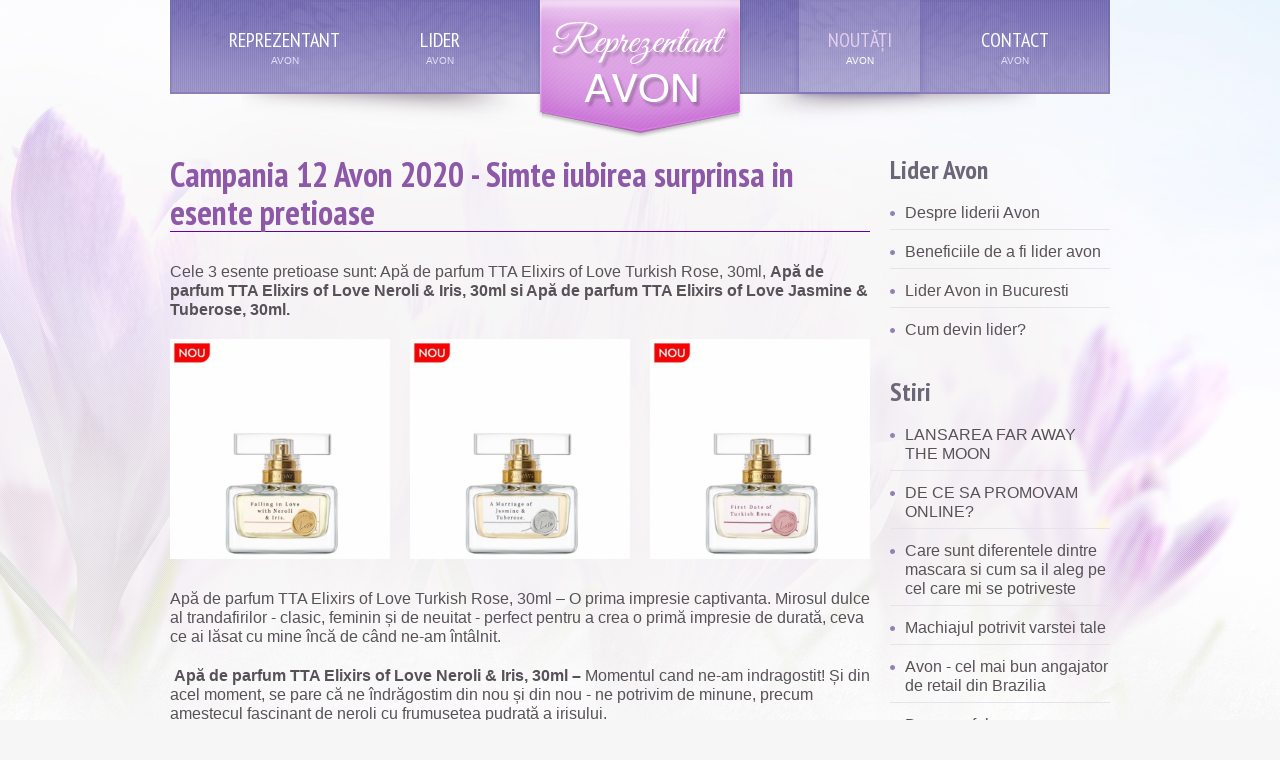

--- FILE ---
content_type: text/html; charset=UTF-8
request_url: https://www.reprezentantavon.ro/stire/campania_12_avon_2020_simte_iubirea_surprinsa_in_esente_pretioase
body_size: 12580
content:
<!DOCTYPE html>
<html lang="ro">
<head>
    <title>Campania 12 Avon 2020 - Simte iubirea surprinsa in esente pretioase</title>
	<meta charset="utf-8">
    <meta name="title" content="Campania 12 Avon 2020 - Simte iubirea surprinsa in esente pretioase" />
	<meta name="description" content="Cele 3 esente
pretioase sunt: Apă
de parfum TTA Elixirs of Love Turkish Rose, 30ml, Apă
de parfum TTA Elixirs of Lo..." />
	<meta http-equiv="Content-Type" content="text/html; charset=UTF-8" />
	<meta name="distribution" content="global" />
	<meta name="language" content="ro" />
	<meta name="content-language" content="ro-RO" />
	<meta name="page-topic" content="Noutati din lumea reprezentatilor Avon" />
    <meta name="viewport" content="width=device-width, initial-scale=1.0">

    <base href="https://www.reprezentantavon.ro/" />

    <link rel="icon" href="images/favicon.ico" type="image/x-icon">
    <link rel="shortcut icon" href="images/favicon.ico" type="image/x-icon" />
    <link rel="stylesheet" type="text/css" media="screen" href="css/style.min.css?v7">
	<script type="text/javascript" src="js/script.min.js"></script>
<!--[if lt IE 9]><script type="text/javascript" src="js/html5.js"></script><link rel="stylesheet" type="text/css" media="screen" href="css/ie.css"><![endif]-->
<!-- Google tag (gtag.js) -->
<script async src="https://www.googletagmanager.com/gtag/js?id=AW-994459378"></script>
<script>
  window.dataLayer = window.dataLayer || [];
  function gtag(){dataLayer.push(arguments);}
  gtag('js', new Date());

  gtag('config', 'AW-994459378');
</script>
<script>
  gtag('config', 'AW-994459378/C9TNCJmdxvsDEPL9mNoD', {
    'phone_conversion_number': '0762657660'
  });
</script>
<script>
function gtag_report_conversion(url) {
  var callback = function () {
    if (typeof(url) != 'undefined') {
      window.location = url;
    }
  };
  gtag('event', 'conversion', {
      'send_to': 'AW-994459378/ghLQCNWYufsDEPL9mNoD',
      'event_callback': callback
  });
  return false;
}
window.addEventListener('load', (event) =>{
	let phoneClicker = $('.phoneClickEventTrigger');
	if (phoneClicker.length) {
		phoneClicker.click(function(e) {
			let targetUrl = e.target.href;
			//console.log(targetUrl);
			gtag_report_conversion(targetUrl);
			return true;
		})
	}
});
</script>

</head>
<body>
<div class="container_12">
<!--==============================header=================================-->
	<div class="grid_12">
	    <header>
		  <div class="logo"><a class="logo" href="./">Reprezentant Avon</a></div>
			<nav>
			  <ul class="sf-menu">
				<li ><a href="reprezentant_avon"  title="Reprezentanti Avon">Reprezentant</a><span>avon</span>
					<ul>
						<li><a href="beneficii_reprezentant_avon">Beneficiile de a fi reprezentant Avon</a></li>
						<li><a href="venit_suplimentar">De ce este bine sa ai un venit suplimentar?</a></li>
						<li><a href="reprezentant_avon_bucuresti">Reprezentant Avon Bucuresti</a></li>
						<li><a href="reprezentanti_avon">Reprezentanti Avon</a></li>
						<li><a href="inscriere_reprezentant_avon">Inscriere ca reprezentant avon</a></li>
						<li><a href="avon_reprezentant">Avon Reprezentant</a></li>
						<li><a href="cum_devin_reprezentant_avon">Cum devin reprezentant Avon?</a></li>
						<li><a href="avon_reprezentanti">Avon Reprezentanti</a></li>
						<li><a href="inscriere_reprezentant_avon">Cum ma inscriu ca reprezentant Avon</a></li>
						<li><a href="pagina/49">Intra in lumea reprezentantilor Avon</a></li>
						<li><a href="economii-avon">Economiseste cu Avon</a></li>
					</ul>
				</li>
				<li class="separate "><a href="lider_avon" title="Lideri si coordonatori Avon">Lider</a><span>avon</span>
					<ul>
						<li><a href="cum_devin_lider_avon">Cum devin lider Avon?</a></li>
						<li><a href="beneficii_lider_avon">Beneficiile de a fi lider Avon</a></li>
						<li><a href="lideri_avon_bucuresti">Lideri Avon in Bucuresti</a></li>
						<li><a href="coordonatori_avon">Coordonatori Avon</a></li>
					</ul>
				</li>
				<li class="current"><a href="noutati" title="Noutati din lumea reprezentantilor Avon">Noutăți</a><span>avon</span>
					<ul>
						<li><a href="https://www.avon.ro/magazin/stelaibinceanu" rel="nofollow">Magazin online Avon</a></li>
						<li><a href="despre_avon">Despre Avon</a></li>
						<li><a href="campania_impotriva_cancerului_la_san">Campania impotriva cancerului la san</a></li>
						<li><a href="pagina/59">Despre Techland Service SRL</a></li>
					</ul>
				</li>
				<li ><a href="contact" title="Contacteaza reprezentantavon.ro">Contact</a><span>avon</span></li>
			  </ul>
			  <div class="clear"></div>
			 </nav>
		</header>
		 	</div>
	<div class="clear"></div>
<!--==============================content================================-->
    <section id="content">
        <div class="container_12 m_bot">
          <article class="grid_9">
            <div class="about_box">
              				<h1>Campania 12 Avon 2020 - Simte iubirea surprinsa in esente pretioase</h1>				<div class="ext_box about">
	          		<div>
		          		 
<p><span>Cele 3 esente
pretioase sunt: Apă
de parfum TTA Elixirs of Love Turkish Rose, 30ml, </span><b>Apă
de parfum TTA Elixirs of Love Neroli &amp; Iris, 30ml si Apă de parfum
TTA Elixirs of Love Jasmine &amp; Tuberose, 30ml.</b></p> 
<div class="row"> <img alt="" class="grid_3 mb30 alpha" src="https://www.reprezentantavon.ro/images/news/287.jpg" /> <img alt="" class="grid_3 mb30" src="https://www.reprezentantavon.ro/images/news/288.jpg" /> <img alt="" class="grid_3 mb30 omega" src="https://www.reprezentantavon.ro/images/news/289.jpg" /> 
</div> 
<p>Apă
de parfum TTA Elixirs of Love Turkish Rose, 30ml – O
prima impresie captivanta. Mirosul
dulce al trandafirilor - clasic, feminin și de neuitat - perfect
pentru a crea o primă impresie de durată, ceva ce ai lăsat cu mine
încă de când ne-am întâlnit.</p> 
<p>&nbsp;<b>Apă
de parfum TTA Elixirs of Love Neroli &amp; Iris, 30ml – </b>Momentul
cand ne-am indragostit! Și din acel moment, se pare că ne
îndrăgostim din nou și din nou - ne potrivim de minune, precum
amestecul fascinant de neroli cu frumusețea pudrată a irisului.</p> 
<p><b>Apă
de parfum TTA Elixirs of Love Jasmine &amp; Tuberose, 30ml – </b>Ziua
in care “pentru totdeauan” a inceput! Iasomie albă pură și
tuberoză senzuală, buchetul floral care a făcut ziua căsătoriei
atât de specială și toate zilele următoare, de neuitat.</p> 
<p><img class="grid_4 omega fright ml20" src="https://www.reprezentantavon.ro/images/news/291.jpg" /><b>Apă
de toaletă Absolute by Elite Gentleman.</b>Atingi eleganța absolută cu noua noastră aromă Absolute by Elite
Gentleman. Compoziția este definită de un accent fresh de lămâie
italiană și lemn de Oud intens – unul dintre cele mai
exclusiviste ingrediente din parfumuri, denumit și aurul lichid,
care se întrepătrunde cu opulența acordului Ambermax, de ambră și
lemn.</p> 
<p>Faceti
loc! Genele ating inaltimi uimitoare cu noua <b>mascara
Unlimited. Mascara Unlimited</b>are formula cu effect dublu care ridica si fixeaza cele mai rebele
gene. Peria inovatoare fx-lift are o forma curbata pentru a se mula
perfect pe forma genelor si a le ridica si oferi volum.</p> 
<p><b>Cremă de noapte antirid Avon Adapt</b>.
Crema de noapte pentru ten este creată special pentru femeile care
se apropie de menopauză. Cu turmeric, lavandă și iasomie, ajută
la echilibrarea hormonilor în scădere și crește nivelul de
colagen cu 80%*, oferind fermitate și reducând în același timp
uscăciunea și iritațiile cauzate de pierderea de estrogen. Formula
include adaptogeni, extracte de plante care se adaptează nevoilor
pielii în timpul menopauzei, combate radicalii liberi și amână
procesele de îmbătrânire.</p> 
<p><b>Plasturi pentru înlăturarea
petelor faciale Clearskin</b>. Ai fost surprinsă de un cos
neașteptat? Nu-i lăsa nicio șansă! Cu plasturii noștri anti-pete
îți iei la revedere de la cosuri și roșeață în doar 8 ore*!
Formula eficientă a produsului cu acid salicilic și extracte
botanice reduce petele, calmează pielea iritată și blochează
accesul bacteriilor la zona afectată. Mai mult, ajută la
restabilirea nivelului optim de bacterii benefice pentru piele. Se
aplica pe coșuri sau pete, putând fi utilizate și sub machiaj; pe
timp de zi sau de noapte.</p> 
<p><b><a href="https://reprezentantavon.ro/cum_devin_reprezentant_avon">Înscrie-te acum ca Reprezentant Avon</a></b>&nbsp;și bucură-te de toate ofertele destinate ție!</p><br /><br />

													<div style="margin-top:10px; width:100%; padding:0 20px; text-align:center; display:table;">
															<a href="images/news/287.jpg" rel="shadowbox"><img src="images/news/287.jpg" width="150" style="xfloat:left; margin-right:10px; margin-bottom:10px; padding:2px; border:1px solid #eaeaea;"/></a>
															<a href="images/news/288.jpg" rel="shadowbox"><img src="images/news/288.jpg" width="150" style="xfloat:left; margin-right:10px; margin-bottom:10px; padding:2px; border:1px solid #eaeaea;"/></a>
															<a href="images/news/289.jpg" rel="shadowbox"><img src="images/news/289.jpg" width="150" style="xfloat:left; margin-right:10px; margin-bottom:10px; padding:2px; border:1px solid #eaeaea;"/></a>
															<a href="images/news/290.jpg" rel="shadowbox"><img src="images/news/290.jpg" width="150" style="xfloat:left; margin-right:10px; margin-bottom:10px; padding:2px; border:1px solid #eaeaea;"/></a>
															<a href="images/news/291.jpg" rel="shadowbox"><img src="images/news/291.jpg" width="150" style="xfloat:left; margin-right:10px; margin-bottom:10px; padding:2px; border:1px solid #eaeaea;"/></a>
															<a href="images/news/292.jpg" rel="shadowbox"><img src="images/news/292.jpg" width="150" style="xfloat:left; margin-right:10px; margin-bottom:10px; padding:2px; border:1px solid #eaeaea;"/></a>
															<a href="images/news/293.jpg" rel="shadowbox"><img src="images/news/293.jpg" width="150" style="xfloat:left; margin-right:10px; margin-bottom:10px; padding:2px; border:1px solid #eaeaea;"/></a>
														</div>
						 					</div>
		          					</div>
				<div class="clear"></div>
	                      </div>
          </article>
          <article class="grid_3 last-col">
            <h2 class="ind">Lider Avon</h2>
			 <ul class="list1">
				  <li><a href="lider_avon" title="despre lider avon">Despre liderii Avon</a></li>
				  <li><a href="beneficii_lider_avon" title="Beneficii lider avon">Beneficiile de a fi lider avon</a></li>
				  <li><a href="lideri_avon_bucuresti" title="lider avon bucuresti">Lider Avon in Bucuresti</a></li>
				  <li><a href="cum_devin_lider_avon" title="avon reprezentanti">Cum devin lider?</a></li>
			 </ul><br />

			 <h2 class="ind">Stiri</h2>
			 		     			 <ul class="list1">
	         				  <li><a href="stire/lansarea_far_away_the_moon">LANSAREA FAR AWAY THE MOON</a></li>
	         				  <li><a href="stire/de_ce_sa_promovam_online">DE CE SA PROMOVAM ONLINE?</a></li>
	         				  <li><a href="stire/care_sunt_diferentele_dintre_mascara_si_cum_sa_il_aleg_pe_cel_care_mi_se_potriveste">Care sunt diferentele dintre mascara si cum sa il aleg pe cel care mi se potriveste</a></li>
	         				  <li><a href="stire/machiajul_potrivit_varstei_tale">Machiajul potrivit varstei tale</a></li>
	         				  <li><a href="stire/avon_cel_mai_bun_angajator_de_retail_din_brazilia">Avon - cel mai bun angajator de retail din Brazilia</a></li>
	         				  <li><a href="stire/de_ce_sa_folosesc_o_crema_de_ochi">De ce sa folosesc o crema de ochi?</a></li>
	         				  <li><a href="stire/programul_motivational_pentru_reprezentanti_noi_avon_incepand_cu_luna_aprilie_2023">Programul motivational pentru reprezentanti noi Avon, incepand cu luna aprilie 2023</a></li>
	         				  <li><a href="stire/primul_ruj_mat_din_lume_cu_nucleu_de_acid_hialuronic">Primul ruj mat din lume cu nucleu de acid hialuronic</a></li>
	         				  <li><a href="stire/gama_cleasrkin_de_la_avon_prietenul_tau_in_lupta_cu_acneea">Gama CLEASRKIN de la AVON, prietenul tau in lupta cu acneea</a></li>
	         				  <li><a href="stire/pentru_ca_anul_nou_este_anul_tau">PENTRU CA ANUL NOU ESTE ANUL TAU</a></li>
	         			 </ul>
          </article>
          <div class="clear"></div>
        </div>
    </section>

<!--==============================footer=================================-->
    <footer>
    	  

--- FILE ---
content_type: text/css
request_url: https://www.reprezentantavon.ro/css/style.min.css?v7
body_size: 23881
content:
@import url('https://fonts.googleapis.com/css?family=Great+Vibes|PT+Sans+Narrow:400,700&display=swap&subset=latin-ext');
/*reset.css*/
a,abbr,acronym,address,applet,article,aside,audio,b,blockquote,big,body,center,canvas,caption,cite,code,command,datalist,dd,del,details,dfn,dl,div,dt,em,embed,fieldset,figcaption,figure,font,footer,form,h1,h2,h3,h4,h5,h6,header,hgroup,html,i,iframe,img,ins,kbd,keygen,label,legend,li,meter,nav,object,ol,output,p,pre,progress,q,s,samp,section,small,span,source,strike,strong,sub,sup,table,tbody,tfoot,thead,th,tr,tdvideo,tt,u,ul,var{background:transparent;border:0 none;font-size:100%;margin:0;padding:0;border:0;outline:0;vertical-align:top;}ol, ul {list-style:none;}blockquote, q {quotes:none;}table, table td {padding:0;border:none;border-collapse:collapse;}img {vertical-align:top;}embed {vertical-align:top;}input[type=text], textarea{ outline:none;border-radius:0;}
/*skeleton.css*/
.wrapper{width:100%;overflow:hidden;position:relative}
.extra-wrap{overflow:hidden;display:block}
.container_12{position:relative;width:960px;margin:0 auto;padding:0}
.grid_1,.grid_2,.grid_3,.grid_4,.grid_5,.grid_6,.grid_7,.grid_8,.grid_9,.grid_10,.grid_11,.grid_12{float:left;display:inline;margin-left:10px;margin-right:10px}
.container_12 .alpha{margin-left:0!important}
.container_12 .omega{margin-right:0!important;margin-bottom:0!important}
.container_12 .grid_1{width:60px}
.container_12 .grid_2{width:140px}
.container_12 .grid_3{width:220px}
.container_12 .grid_4{width:300px}
.container_12 .grid_5{width:380px}
.container_12 .grid_6{width:460px}
.container_12 .grid_7{width:540px}
.container_12 .grid_8{width:620px}
.container_12 .grid_9{width:700px}
.container_12 .grid_10{width:780px}
.container_12 .grid_11{width:860px}
.container_12 .grid_12{width:940px}
.container_12 .prefix_1{padding-left:80px}
.container_12 .prefix_2{padding-left:160px}
.container_12 .prefix_3{padding-left:240px}
.container_12 .prefix_4{padding-left:320px}
.container_12 .prefix_5{padding-left:400px}
.container_12 .prefix_6{padding-left:480px}
.container_12 .prefix_7{padding-left:560px}
.container_12 .prefix_8{padding-left:640px}
.container_12 .prefix_9{padding-left:720px}
.container_12 .prefix_10{padding-left:800px}
.container_12 .prefix_11{padding-left:880px}
.container_12 .suffix_1{padding-right:80px}
.container_12 .suffix_2{padding-right:160px}
.container_12 .suffix_3{padding-right:240px}
.container_12 .suffix_4{padding-right:320px}
.container_12 .suffix_5{padding-right:400px}
.container_12 .suffix_6{padding-right:480px}
.container_12 .suffix_7{padding-right:560px}
.container_12 .suffix_8{padding-right:640px}
.container_12 .suffix_9{padding-right:720px}
.container_12 .suffix_10{padding-right:800px}
.container_12 .suffix_11{padding-right:880px}
.dgrid_2{float:left;width:140px}
.dgrid_3{float:left;width:220px}
.dgrid_4{float:left;width:300px}
.dgrid_2:first-child,.dgrid_3:first-child,.dgrid_4:first-child{margin-right:20px}
.tgrid_2{float:left;width:140px;margin-right:20px}
.tgrid_3{float:left;width:220px;margin-right:20px}
.tgrid_2.last-col,.tgrid_3.last-col{margin-right:0}
@media only screen and (max-width: 995px) {
.container_12{width:768px}
.container_12 .grid_1{width:44px}
.container_12 .grid_2{width:108px}
.container_12 .grid_3{width:172px}
.container_12 .grid_4{width:236px}
.container_12 .grid_5{width:300px}
.container_12 .grid_6{width:364px}
.container_12 .grid_7{width:428px}
.container_12 .grid_8{width:492px}
.container_12 .grid_9{width:556px}
.container_12 .grid_10{width:620px}
.container_12 .grid_11{width:684px}
.container_12 .grid_12{width:748px}
.container_12 .prefix_1{padding-left:64px}
.container_12 .prefix_2{padding-left:128px}
.container_12 .prefix_3{padding-left:192px}
.container_12 .prefix_4{padding-left:256px}
.container_12 .prefix_5{padding-left:320px}
.container_12 .prefix_6{padding-left:384px}
.container_12 .prefix_7{padding-left:448px}
.container_12 .prefix_8{padding-left:512px}
.container_12 .prefix_9{padding-left:576px}
.container_12 .prefix_10{padding-left:640px}
.container_12 .prefix_11{padding-left:768px}
.container_12 .suffix_1{padding-right:64px}
.container_12 .suffix_2{padding-right:128px}
.container_12 .suffix_3{padding-right:192px}
.container_12 .suffix_4{padding-right:256px}
.container_12 .suffix_5{padding-right:320px}
.container_12 .suffix_6{padding-right:384px}
.container_12 .suffix_7{padding-right:448px}
.container_12 .suffix_8{padding-right:512px}
.container_12 .suffix_9{padding-right:576px}
.container_12 .suffix_10{padding-right:640px}
.container_12 .suffix_11{padding-right:768px}
.dgrid_2{width:108px}
.dgrid_3{width:172px}
.dgrid_4{width:236px}
.tgrid_2{width:108px}
.tgrid_3{width:172px}
img{max-width:100%;height:auto}
.hide-tp{display:none!important}
.img-indent-none-tp{float:none!important;margin-right:0!important;margin-bottom:20px!important}
.clear-tp{display:block;clear:both!important;padding-top:20px!important}
.extra-wrap-none-tp{overflow:visible!important}
}
@media only screen and (max-width: 767px) {
.container_12{width:420px}
.container_12 .grid_1,.container_12 .grid_2,.container_12 .grid_3,.container_12 .grid_4,.container_12 .grid_5,.container_12 .grid_6,.container_12 .grid_7,.container_12 .grid_8,.container_12 .grid_9,.container_12 .grid_10,.container_12 .grid_11,.container_12 .grid_12{width:100%;margin-left:0;margin-right:0}
.container_12 .grid_1,.container_12 .grid_2,.container_12 .grid_3,.container_12 .grid_4,.container_12 .grid_5,.container_12 .grid_6,.container_12 .grid_7,.container_12 .grid_8,.container_12 .grid_9,.container_12 .grid_10,.container_12 .grid_11{margin-bottom:30px}
.container_12 .prefix_1,.container_12 .prefix_2,.container_12 .prefix_3,.container_12 .prefix_4,.container_12 .prefix_5,.container_12 .prefix_6,.container_12 .prefix_7,.container_12 .prefix_8,.container_12 .prefix_9,.container_12 .prefix_10,.container_12 .prefix_11{padding-left:0}
.container_12 .suffix_1,.container_12 .suffix_2,.container_12 .suffix_3,.container_12 .suffix_4,.container_12 .suffix_5,.container_12 .suffix_6,.container_12 .suffix_7,.container_12 .suffix_8,.container_12 .suffix_9,.container_12 .suffix_10,.container_12 .suffix_11{padding-right:0}
.dgrid_2,.dgrid_3,.dgrid_4{width:200px}
.tgrid_2,.tgrid_3{width:126px}
.last-col{margin-bottom:0!important}
.hide-ml{display:none!important}
.img-indent-none-ml{float:none!important;margin-right:0!important;margin-bottom:20px!important}
.clear-ml{display:block;clear:both!important;padding-top:20px!important}
.extra-wrap-none-ml{overflow:visible!important}
}
@media only screen and (max-width: 479px) {
.container_12{width:300px}
.dgrid_2{width:140px}
.dgrid_3,.dgrid_4{width:300px}
.dgrid_3:first-child,.dgrid_4:first-child{margin-right:0;margin-bottom:30px}
.tgrid_2{width:90px;margin-right:15px}
.tgrid_3{width:300px;margin-right:0;margin-bottom:30px}
.tgrid_3.last-col{margin-bottom:0}
.hide-mp{display:none!important}
.img-indent-none-mp{float:none!important;margin-right:0!important;margin-bottom:20px!important}
.clear-mp{display:block;clear:both!important;padding-top:20px!important}
.extra-wrap-none-mp{overflow:visible!important}
}
.container_12:after{content:"\0020";display:block;height:0;clear:both;visibility:hidden}
.clearfix:before,.clearfix:after,.row:before,.row:after{content:'\0020';display:block;overflow:hidden;visibility:hidden;width:0;height:0}
.row:after,.clearfix:after{clear:both}
.row,.clearfix{zoom:1}
.clear{clear:both;display:block;overflow:hidden;visibility:hidden;width:0;height:0}
/*superfish.css*/
nav{position:relative;margin:0;padding:0 0 0 54px}
.sf-menu ul{position:absolute;top:-999px;display:none}
.sf-menu ul li{width:100%}
.sf-menu li{float:left;position:relative}
.sf-menu>li>a{display:block;position:relative;z-index:10;font-size:20px;line-height:24px;color:#fff;text-transform:uppercase;text-align:center;padding:28px 0 40px}
.sf-menu>li>a:hover,.sf-menu>li.current>a,.sf-menu>li.sfHover>a{color:#e4cded}
.sf-menu>li>span{font-family:Arial,Helvetica,sans-serif;font-size:10px;width:100%;text-align:center;bottom:25px;position:absolute;line-height:13px;text-transform:uppercase;color:#e6dff8;display:block;margin:2px 0 0;z-index:1}
.sf-menu>li:hover>span,.sf-menu>li.current>span,.sf-menu>li.sfHover>span{color:#fff}
.sf-menu>li{background:url(../images/nav_li.png) 0 -300px repeat-x;position:relative;width:121px;margin-right:34px}
.sf-menu>li.separate{margin-right:299px}
.sf-menu>li:hover,.sf-menu>li.current,.sf-menu>li.sfHover{background-position:0 0;box-shadow:0 0 8px #756db1}
.sf-menu li ul,.sf-menu li.sfHover ul{left:0;top:99px;width:290px;padding:10px 0 3px 15px;z-index:99;background:url(../images/sub_ul1.jpg) repeat}
.sf-menu li li{margin-bottom:5px}
.sf-menu>li li a{color:#fff;font-weight:700;font-size:13px}
.sf-menu li li a:hover,.sf-menu li.sfHover li.sfHover>a{color:#ebcbef}
.sf-menu li li ul{left:101px!important;top:-10px!important;z-index:99;background:url(../images/sub_ul2.jpg) repeat!important;width:220px}
.sf-menu li li li a:hover{color:#876ead}
.menu-arrow{display:none}
.select-menu{display:none!important}
@media only screen and (max-width: 995px) {
.sf-menu>li{background:url(../images/nav_li.png) 0 -300px repeat-x;width:111px;margin-right:24px}
nav{padding-left:20px}
.sf-menu>li.separate{margin-right:211px}
}
@media only screen and (max-width: 767px) {
.menu-arrow{display:none!important}
.select-menu{display:block!important}
nav{float:none;font:12px/20px Arial,Helvetica,sans-serif;text-transform:uppercase;color:#9281B7;padding:0}
nav select{font:12px/21px Arial,Helvetica,sans-serif;color:#464646;width:100%;border:1px solid #9281B7}
.sf-menu{display:none}
}
/*flexslider.css*/
.flex-container a:active,.flexslider a:active,.flex-container a:focus,.flexslider a:focus{outline:none}
.slides,.flex-control-nav,.flex-direction-nav{margin:0;padding:0;list-style:none}
.flex_wrap{border:10px solid #fff;box-shadow:0 6px 27px #e5e3e2}
.flexslider{margin:0;padding:0}
.flexslider .slides > li{display:none;-webkit-backface-visibility:hidden}
.flexslider .slides img{width:100%;display:block}
.flex-pauseplay span{text-transform:capitalize}
.slides:after{content:".";display:block;clear:both;visibility:hidden;line-height:0;height:0}
html[xmlns] .slides{display:block}
* html .slides{height:1%}
.no-js .slides > li:first-child{display:block}
.flexslider{margin:0;position:relative}
.loading .flex-viewport{max-height:300px}
.flexslider .slides{zoom:1}
.flex-direction-nav{display:none}
.flex-direction-nav .disabled{cursor:default}
.flex-control-nav{width:100%;position:absolute;bottom:-60px;text-align:center}
.flex-control-nav li{margin:0 5px;box-shadow:0 5px 5px #d0d0d0;display:inline-block;zoom:1;*display:inline}
.flex-control-paging li a{width:15px;height:15px;display:block;background:url(../images/pags.jpg) repeat;cursor:pointer;text-indent:-9999px}
.flex-control-paging li a:hover,.flex-control-paging li a.flex-active{background-position:0 -15px}
.flex-control-thumbs{margin:5px 0 0;position:static;overflow:hidden}
.flex-control-thumbs li{width:25%;float:left;margin:0}
.flex-control-thumbs img{width:100%;display:block;cursor:pointer}
.flex-control-thumbs img:hover{opacity:1}
.flex-control-thumbs .active{opacity:1;cursor:default}
/*carousel.css*/
#carousel{position:relative}
#carousel .es-carousel{width:100%;overflow:hidden}
#carousel li{float:left;position:relative}
#carousel .es-nav-prev,#carousel .es-nav-next{display:block!important;width:30px;height:30px;overflow:hidden;background-position:center top;background-repeat:no-repeat;position:absolute;top:-50px;text-indent:-100%;font-size:0;line-height:0;white-space:nowrap;cursor:pointer;z-index:996;box-shadow:0 2px 10px #dbdbdb}
#carousel .es-nav-prev{background-image:url(../images/next.jpg);right:51px}
#carousel .es-nav-next{background-image:url(../images/prev.jpg);right:20px}
#carousel .es-nav-prev:hover,#carousel .es-nav-next:hover{box-shadow:none;background-position:0 -30px}
#carousel li a{display:inline-block;border:5px solid #fff!important}
#carousel li a:first-child{margin-bottom:20px}
@media only screen and (max-width: 995px) {
#carousel li{width:182px!important}
#carousel li a{margin-right:10px}
#carousel li img{width:100%}
}
@media only screen and (max-width: 767px) {
#carousel li{width:210px!important}
#carousel li a{margin-right:10px;width:90%}
}
@media only screen and (max-width: 479px) {
#carousel li{width:300px!important}
}
#callUs{color:#fff;display:block;border:solid 1px #fff;position:sticky;overflow:hidden;width:45px;height:45px;bottom:31px;left:1vw;z-index:20;background: url(../images/button-lung.jpg) 50% 0 no-repeat;}
#callUs:hover{outline:none;background:#fff;border-color:#907fb5}
#callUs:hover svg{fill:#907fb5}
/*ui.totop.css*/
#toTop{display:none;text-decoration:none;position:fixed;bottom:31px;overflow:hidden;width:45px;height:45px;left:50%;margin-left:500px;border:none;text-indent:-999px;z-index:20;background:url(../images/back_to.jpg) no-repeat left top}
#toTop:hover{outline:none;background-position:0 -45px}
/*style.css*/
article,aside,audio,canvas,command,datalist,details,embed,figcaption,figure,footer,header,hgroup,keygen,meter,nav,output,progress,section,source,video{display:block}
mark,rp,rt,ruby,summary,time{display:inline}
html{width:100%}
body{font-family:Calibri,Arial,Helvetica,sans-serif;font-size:16px;line-height:120%;color:#585258;min-width:960px;background:url(../images/body.jpg) 50% 0 no-repeat #f7f6f6;-webkit-text-size-adjust:none}
.reg{text-transform:uppercase}
.f_left{float:left}
.f_right{float:right}
.align_left{text-align:left}
.align_right{text-align:right}
.align_center{text-align:center}
.it{font-style:italic}
.let{letter-spacing:-1px}
.m_bottom_zero{margin-bottom:0!important}
.m_left_zero{margin-left:0!important}
.p_bottom_zero{padding-bottom:0!important}
.p_left_zero{padding-left:0!important}
.clear{clear:both;width:100%;line-height:0;font-size:0}
.clear-right{clear:right;width:100%;line-height:0;font-size:0}
.clear-left{clear:left;width:100%;line-height:0;font-size:0}
.wrapper{width:100%;overflow:hidden}
.extra_wrapper{overflow:hidden}
.container{width:100%}
.extra_last,.last{margin-bottom:0!important;padding-bottom:0!important}
.extra_last{border:none!important;background:none!important}
.bg_none{background:none!important}
.bd_none{border:none!important}
a{color:#585258;outline:none;text-decoration:none;cursor:pointer}
a:hover{color:#7770b4;text-decoration:none}
.button{display:inline-block;padding:10px 14px;margin:25px 0 12px;font-size:12px;line-height:17px;color:#fff;font-weight:700;text-transform:uppercase;border:1px solid #fff;background:url(../images/button.jpg) 0 0 repeat-y;box-shadow:0 2px 10px #dbd7d9}
.button:hover{background-position:-110% 0;background-color:#fff;border-color:#c7beda;color:#9281b7;box-shadow:none}
.button.morenews:hover{background-position:350% 0}
.block{display:block}
.inline-block{display:inline-block}
header{background:url(../images/header_bg.png) no-repeat;min-height:135px;margin-bottom:19px}
header .logo{position:absolute;left:50%;width:210px;height:139px;margin-left:-105px;z-index:99;top:0}
header .logo a{display:block;width:210px;height:139px;background:url(../images/logo.png) 0 0 no-repeat;text-decoration:none;text-indent:-9999px}
#content{padding:1px 0 37px}
.cont_pad{padding:80px 0 37px!important}
p{margin-bottom:20px}
.p2{margin-bottom:29px}
.p3{margin-bottom:18px}
.about ul{list-style-type:square!important}
.about ul li{list-style-type:square!important/*;margin-left:17px*/}
.list1 li{border-bottom:1px solid #e6e3ed;background:url(../images/marker1.png) 0 8px no-repeat;padding-left:15px;padding-bottom:7px;margin-bottom:12px}
.list1 li:last-child{border-bottom:none}
.list1 a:hover{color:#9281b7}
.list2 {margin-top:-20px}
.list2 li{border-bottom:none; padding-bottom:initial; margin-bottom:initial}
ol.numbered{list-style-type:decimal;margin-left:45px}
ol.numbered li{padding-left:15px}
h1{font-size:34px;line-height:38px;color:#8D58A8;border-bottom:1px solid #5F03A6;margin-bottom:30px}
h2{font-size:26px;line-height:30px;color:#6c6679;margin-bottom:18px}
h2.ind{margin-bottom:18px}
h2.ind1{margin-bottom:24px}
h3{font-size:36px;line-height:43px;color:#9281b7;font-weight:400}
h4{font-weight:700;color:#9281b7;text-transform:uppercase;font-size:12px;line-height:20px;margin-bottom:20px}
.sf-menu>li>a,h1,h2,.f_logo{font-family:'PT Sans Narrow',sans-serif}
h3,.why>figure{font-family:'Great Vibes',cursive}
.opt h3{font-family:'PT Sans Narrow',sans-serif;font-size:22px;font-weight:700}
.sf-menu>li,.sf-menu>li>a,.sf-menu>li>span,.button,a.img_wrap{-webkit-transition:all .5s ease;-moz-transition:all .5s ease;-o-transition:all .5s ease;transition:all .5s ease}
.ext_list>li>figure,.ext_box>figure{float:left}
.ext_list>li>div,.ext_box>div{overflow:hidden}
.offer{border:1px solid #fff;text-align:center;position:relative;padding:29px 0 17px;background:url(../images/offer_bg.jpg) repeat-y}
.offer h3{margin-bottom:12px}
.offer h2{margin-bottom:12px;color:#8D58A8}
.offer .text{padding:0 20px}
.offer:before,.offer:after{width:/*220px*/100%;display:block;position:absolute;left:-1px;content:""}
.offer:before{height:6px;background:#a294c1;top:-6px}
.offer:after{background:url(../images/offer_after.png) repeat-x;height:25px;bottom:-28px}
#news .offer{margin-bottom:40px}
.m_bot1{margin-bottom:51px}
.m_bot2{margin-bottom:56px}
.m_bot3{margin-bottom:57px}
.font_1,.service_list dd strong,.service_list dt{line-height:20px;color:#9281b7;text-transform:uppercase}
.fright{float:right}
.fleft{float:left}
.about>figure{margin:6px 20px 0 0}
.img_wrap{border:5px solid #fff;display:inline-block;box-shadow:0 6px 27px #e7e5e3}
a.img_wrap:hover{border-color:#9281b7}
.about_box{margin-bottom:30px}
.m_left1{margin-left:40px}
.why{width:450px;float:left}
.why>figure{border:1px solid #c8bfdb;width:28px;height:25px;text-align:center;background:#fcfbfb;margin:6px 20px 0 0;padding-top:3px;font-size:30px;line-height:25px;color:#9281b7;font-weight:700}
.why_box{margin-bottom:29px}
.awards>li{margin-bottom:29px}
.awards>li>figure{margin:6px 15px 0 -2px}
.team_box .img_wrap{margin-bottom:14px}
.service_box .img_wrap{margin-bottom:14px}
.service_box .price{font-weight:700;color:#9281b7}
.service_box h4 a,.link{color:#9281b7;font-weight:700}
.service_box h4 a:hover,.link:hover{color:#594163}
.service_list dt{font-weight:700;color:#9281b7;margin-bottom:20px}
.service_list dd{margin-bottom:10px}
#contact-form{padding:0}
#contact-form .success{width:246px;padding:10px}
#contact-form textarea,#contact-form input{margin:0;font-size:13px;border:1px solid #c7beda;color:#928b91;padding:7px 8px;outline:none;position:relative;font-family:Arial,Helvetica,sans-serif;background:#fff;width:202px}
#contact-form textarea{overflow:auto;height:206px;resize:none;float:left;margin:0}
#contact-form label{display:block;min-height:42px;overflow:hidden}
#contact-form label.message{display:block;padding-bottom:0}
#contact-form .button{margin-right:8px}
#contact-form .error,#contact-form .empty,#contact-form .success{display:none}
#contact-form .error,#contact-form .empty{text-align:left;color:red;font-size:11px;clear:both}
#contact-form .buttons2{overflow:hidden;position:relative;clear:both;padding-top:30px}
#contact-form .buttons2 a{cursor:pointer;margin-top:0;text-align:center}
#contact-form span{display:block;margin:0 0 0 5px}
.map_wrapper{overflow:hidden;display:inline-block;margin-bottom:26px}
#map_canvas{width:480px;height:407px}
.adress{margin-bottom:29px}
.adress span{display:inline-block;width:71px}
.adress dt{margin-bottom:20px}
.demo{color:#9281b7;text-decoration:underline}
.demo:hover{text-decoration:none}
.touch>figure{margin:6px 20px 0 0}
footer{padding:26px 40px;background:url(../images/footer_bg.jpg) 50% 0 repeat-y;color:#fff;font-size:12px;text-align:center}
footer a{color:#fff}
footer a:hover{text-decoration:underline;color:#ebcbef}
.f_logo{font-size:18px;line-height:22px;color:#fff;display:inline-block;margin:-3px 0 0;min-width:50px}
footer .privacy{float:left}
footer .trafic{float:right;margin-top:-7px;text-align:center;clear:right}
footer .social{overflow:hidden;float:right;margin-top:7px;text-align:center}
footer .social a{display:block;float:left;width:30px;height:30px;overflow:hidden;margin-left:8px}
footer .social a:first-child{margin:0}
footer .social a:hover img{margin-top:-30px}
footer .store{text-transform:uppercase;font:normal bold 18px Calibri}
@media only screen and (max-width: 995px) {
body{min-width:768px}
.offer h3{font-size:32px}
.offer:after,.offer:before{width:172px}
.about>div{overflow:visible}
.why.m_left1{margin-left:20px}
.why{width:250px}
.awards>li>div{overflow:visible}
.img_wrap{display:block}
.touch>figure{float:none}
#map_canvas{width:100%!important}
.adress{float:left;margin-right:20px}
#contact-form textarea,#contact-form input{width:154px}
#toTop{display:none!important}
.touch > figure{margin:0}
}
@media only screen and (max-width: 767px) {
body{min-width:420px;background-image:none}
footer{background-image:none;background: #726baf;background: -moz-linear-gradient(top,  #726baf 0%, #9e97ca 28%, #7069ad 52%, #726baf 100%);background: -webkit-linear-gradient(top,  #726baf 0%,#9e97ca 28%,#7069ad 52%,#726baf 100%);background: linear-gradient(to bottom,  #726baf 0%,#9e97ca 28%,#7069ad 52%,#726baf 100%);filter: progid:DXImageTransform.Microsoft.gradient( startColorstr='#726baf', endColorstr='#726baf',GradientType=0 );}
.offer:after,.offer:before{width:420px}
.about>figure{float:none;margin:0 0 15px}
img{width:100%}
.why{width:auto;margin:0 0 20px!important}
.awards>li>div{overflow:hidden}
.m_bot2,.m_bot3{margin-bottom:30px}
#contact-form textarea,#contact-form input{width:402px}
header{padding:140px 0 10px;min-height:0}
.service_box .img_wrap{display:block}
}
@media only screen and (max-width: 479px) {
body{min-width:300px}
footer>div{float:none!important}
footer>div.social{margin:10px 0 0}
.offer:after,.offer:before{width:300px}
#map_canvas{height:200px}
.img_wrap{width:290px!important}
.adress{float:none}
#contact-form textarea,#contact-form input{width:282px}
}
.buton-magazin{position:absolute;z-index:999;bottom:0;right:12px}
.buton-magazin a,a.button.action{font-weight:700;font-size:120%;display:inline-block;text-align:center;background:url(../images/button-lung.jpg) 0 0 repeat-y}
a.button.action{background:url(../images/footer_bg.jpg) 0 0 no-repeat}
.buton-magazin a:hover{background-position:-250px 0}
a.button.action:hover{background-position:350px 0}
.buton-magazin a span{display:block;font-size:70%;letter-spacing:2px;font-weight:400}
@media only screen and (max-width: 767px) {
.buton-magazin a,a.button.action{font-size:74%;line-height:100%}
}
.ext_box.about ol{list-style:decimal;margin-left:35px;line-height:150%}
.g-recaptcha.constrain{width:100%!important}
.g-recaptcha.constrain > div{width:100%!important}
.g-recaptcha.constrain iframe{width:100%!important}
.recaptcha{margin-top:15px}
.mt10{margin-top:10px}.mb10{margin-bottom:10px}.pt10{padding-top:10px}.pb10{padding-bottom:10px}.pl10{padding-left:10px}.pr10{padding-right:10px}
.mt20{margin-top:20px}.mb20{margin-bottom:20px}.pt20{padding-top:20px}.pb20{padding-bottom:20px}.pl20{padding-left:20px}.pr20{padding-right:20px}
.mt30{margin-top:30px}.mb30{margin-bottom:30px}.pt30{padding-top:30px}.pb30{padding-bottom:30px}.pl30{padding-left:30px}.pr30{padding-right:30px}
.mt40{margin-top:40px}.mb40{margin-bottom:40px}.pt40{padding-top:40px}.pb40{padding-bottom:40px}.pl40{padding-left:40px}.pr40{padding-right:40px}
.mt40{margin-top:50px}.mb50{margin-bottom:50px}.pt40{padding-top:50px}.pb50{padding-bottom:50px}.pl50{padding-left:50px}.pr50{padding-right:50px}
.text-left{text-align:left}.text-center{text-align:center}.text-justify{text-align:justify}.text-right{text-align:right}
.font-sm{font-size:80%}.font-md{font-size:90%}.font-lg{font-size:110%}.font-xl{font-size:125%}
.ext_box.about * + h2{margin-top:30px}